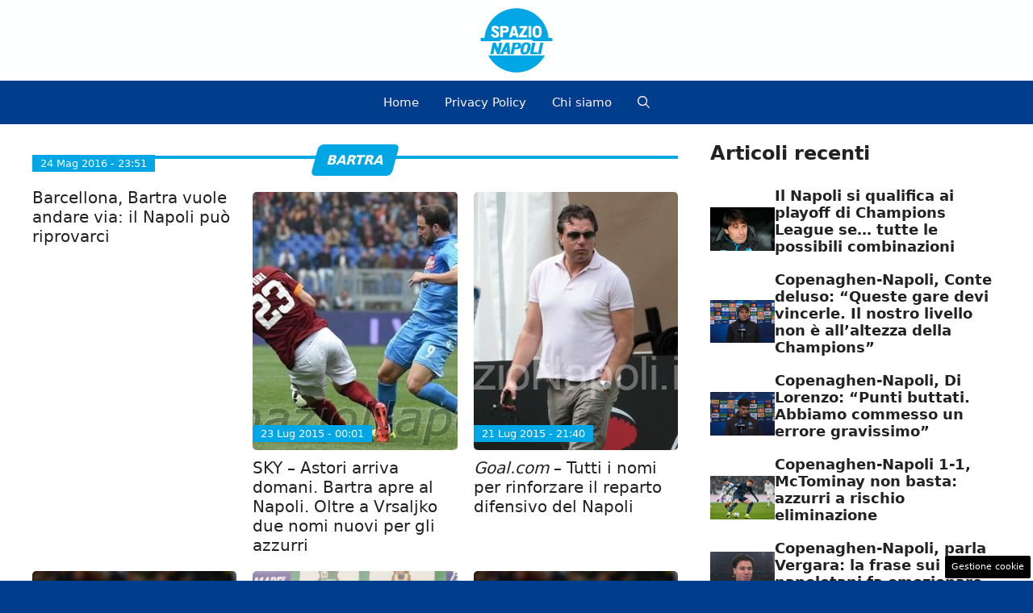

--- FILE ---
content_type: text/html; charset=UTF-8
request_url: https://www.spazionapoli.it/tag/bartra/
body_size: 17791
content:
<!DOCTYPE html> 
<html lang="it-IT"> 
<head>
<meta charset="UTF-8">
<link rel="preload" href="https://www.spazionapoli.it/wp-content/cache/fvm/min/1768048499-css2869659c4da930d13ed5dc26543c29217d9ad8bf24267ca5bd2b8d1b0499c.css" as="style" media="all" /> 
<link rel="preload" href="https://www.spazionapoli.it/wp-content/cache/fvm/min/1768048499-cssadb412e1375cbc2bd943cc75ec18022ef669e352e733605a3c483ea7ff450.css" as="style" media="all" /> 
<link rel="preload" href="https://www.spazionapoli.it/wp-content/cache/fvm/min/1768048499-css866bfd86edb7313a74afe2901d4925a9f138900a5afdf7e6fb6d1d8995fca.css" as="style" media="all" /> 
<link rel="preload" href="https://www.spazionapoli.it/wp-content/cache/fvm/min/1768048499-cssb4a11c343c15ff9155d2f0b8d0c1cfacdb0e73eba5a93e963701dabe5b6e7.css" as="style" media="all" /> 
<link rel="preload" href="https://www.spazionapoli.it/wp-content/cache/fvm/min/1768048499-css8cbff23a3c91865320b63119e3079d0871d1c4f555016fe80fe5a061bc5f9.css" as="style" media="all" />
<script data-cfasync="false">if(navigator.userAgent.match(/MSIE|Internet Explorer/i)||navigator.userAgent.match(/Trident\/7\..*?rv:11/i)){var href=document.location.href;if(!href.match(/[?&]iebrowser/)){if(href.indexOf("?")==-1){if(href.indexOf("#")==-1){document.location.href=href+"?iebrowser=1"}else{document.location.href=href.replace("#","?iebrowser=1#")}}else{if(href.indexOf("#")==-1){document.location.href=href+"&iebrowser=1"}else{document.location.href=href.replace("#","&iebrowser=1#")}}}}</script>
<script data-cfasync="false">class FVMLoader{constructor(e){this.triggerEvents=e,this.eventOptions={passive:!0},this.userEventListener=this.triggerListener.bind(this),this.delayedScripts={normal:[],async:[],defer:[]},this.allJQueries=[]}_addUserInteractionListener(e){this.triggerEvents.forEach(t=>window.addEventListener(t,e.userEventListener,e.eventOptions))}_removeUserInteractionListener(e){this.triggerEvents.forEach(t=>window.removeEventListener(t,e.userEventListener,e.eventOptions))}triggerListener(){this._removeUserInteractionListener(this),"loading"===document.readyState?document.addEventListener("DOMContentLoaded",this._loadEverythingNow.bind(this)):this._loadEverythingNow()}async _loadEverythingNow(){this._runAllDelayedCSS(),this._delayEventListeners(),this._delayJQueryReady(this),this._handleDocumentWrite(),this._registerAllDelayedScripts(),await this._loadScriptsFromList(this.delayedScripts.normal),await this._loadScriptsFromList(this.delayedScripts.defer),await this._loadScriptsFromList(this.delayedScripts.async),await this._triggerDOMContentLoaded(),await this._triggerWindowLoad(),window.dispatchEvent(new Event("wpr-allScriptsLoaded"))}_registerAllDelayedScripts(){document.querySelectorAll("script[type=fvmdelay]").forEach(e=>{e.hasAttribute("src")?e.hasAttribute("async")&&!1!==e.async?this.delayedScripts.async.push(e):e.hasAttribute("defer")&&!1!==e.defer||"module"===e.getAttribute("data-type")?this.delayedScripts.defer.push(e):this.delayedScripts.normal.push(e):this.delayedScripts.normal.push(e)})}_runAllDelayedCSS(){document.querySelectorAll("link[rel=fvmdelay]").forEach(e=>{e.setAttribute("rel","stylesheet")})}async _transformScript(e){return await this._requestAnimFrame(),new Promise(t=>{const n=document.createElement("script");let r;[...e.attributes].forEach(e=>{let t=e.nodeName;"type"!==t&&("data-type"===t&&(t="type",r=e.nodeValue),n.setAttribute(t,e.nodeValue))}),e.hasAttribute("src")?(n.addEventListener("load",t),n.addEventListener("error",t)):(n.text=e.text,t()),e.parentNode.replaceChild(n,e)})}async _loadScriptsFromList(e){const t=e.shift();return t?(await this._transformScript(t),this._loadScriptsFromList(e)):Promise.resolve()}_delayEventListeners(){let e={};function t(t,n){!function(t){function n(n){return e[t].eventsToRewrite.indexOf(n)>=0?"wpr-"+n:n}e[t]||(e[t]={originalFunctions:{add:t.addEventListener,remove:t.removeEventListener},eventsToRewrite:[]},t.addEventListener=function(){arguments[0]=n(arguments[0]),e[t].originalFunctions.add.apply(t,arguments)},t.removeEventListener=function(){arguments[0]=n(arguments[0]),e[t].originalFunctions.remove.apply(t,arguments)})}(t),e[t].eventsToRewrite.push(n)}function n(e,t){let n=e[t];Object.defineProperty(e,t,{get:()=>n||function(){},set(r){e["wpr"+t]=n=r}})}t(document,"DOMContentLoaded"),t(window,"DOMContentLoaded"),t(window,"load"),t(window,"pageshow"),t(document,"readystatechange"),n(document,"onreadystatechange"),n(window,"onload"),n(window,"onpageshow")}_delayJQueryReady(e){let t=window.jQuery;Object.defineProperty(window,"jQuery",{get:()=>t,set(n){if(n&&n.fn&&!e.allJQueries.includes(n)){n.fn.ready=n.fn.init.prototype.ready=function(t){e.domReadyFired?t.bind(document)(n):document.addEventListener("DOMContentLoaded2",()=>t.bind(document)(n))};const t=n.fn.on;n.fn.on=n.fn.init.prototype.on=function(){if(this[0]===window){function e(e){return e.split(" ").map(e=>"load"===e||0===e.indexOf("load.")?"wpr-jquery-load":e).join(" ")}"string"==typeof arguments[0]||arguments[0]instanceof String?arguments[0]=e(arguments[0]):"object"==typeof arguments[0]&&Object.keys(arguments[0]).forEach(t=>{delete Object.assign(arguments[0],{[e(t)]:arguments[0][t]})[t]})}return t.apply(this,arguments),this},e.allJQueries.push(n)}t=n}})}async _triggerDOMContentLoaded(){this.domReadyFired=!0,await this._requestAnimFrame(),document.dispatchEvent(new Event("DOMContentLoaded2")),await this._requestAnimFrame(),window.dispatchEvent(new Event("DOMContentLoaded2")),await this._requestAnimFrame(),document.dispatchEvent(new Event("wpr-readystatechange")),await this._requestAnimFrame(),document.wpronreadystatechange&&document.wpronreadystatechange()}async _triggerWindowLoad(){await this._requestAnimFrame(),window.dispatchEvent(new Event("wpr-load")),await this._requestAnimFrame(),window.wpronload&&window.wpronload(),await this._requestAnimFrame(),this.allJQueries.forEach(e=>e(window).trigger("wpr-jquery-load")),window.dispatchEvent(new Event("wpr-pageshow")),await this._requestAnimFrame(),window.wpronpageshow&&window.wpronpageshow()}_handleDocumentWrite(){const e=new Map;document.write=document.writeln=function(t){const n=document.currentScript,r=document.createRange(),i=n.parentElement;let a=e.get(n);void 0===a&&(a=n.nextSibling,e.set(n,a));const s=document.createDocumentFragment();r.setStart(s,0),s.appendChild(r.createContextualFragment(t)),i.insertBefore(s,a)}}async _requestAnimFrame(){return new Promise(e=>requestAnimationFrame(e))}static run(){const e=new FVMLoader(["keydown","mousemove","touchmove","touchstart","touchend","wheel"]);e._addUserInteractionListener(e)}}FVMLoader.run();</script>
<meta name='robots' content='index, follow, max-image-preview:large, max-snippet:-1, max-video-preview:-1' />
<meta name="viewport" content="width=device-width, initial-scale=1"><title>Ultime notizie e aggiornamenti Napoli Calcio su bartra -</title>
<meta name="description" content="Scopri le ultime novità dal Calcio Napoli su bartra, con aggiornamenti e le ultimissime da non perdere." />
<link rel="canonical" href="https://www.spazionapoli.it/tag/bartra/" />
<meta property="og:locale" content="it_IT" />
<meta property="og:type" content="article" />
<meta property="og:title" content="Ultime notizie e aggiornamenti Napoli Calcio su bartra -" />
<meta property="og:description" content="Scopri le ultime novità dal Calcio Napoli su bartra, con aggiornamenti e le ultimissime da non perdere." />
<meta property="og:url" content="https://www.spazionapoli.it/tag/bartra/" />
<meta property="og:site_name" content="Spazio Napoli" />
<meta name="twitter:card" content="summary_large_image" />
<script type="application/ld+json" class="yoast-schema-graph">{"@context":"https://schema.org","@graph":[{"@type":"CollectionPage","@id":"https://www.spazionapoli.it/tag/bartra/","url":"https://www.spazionapoli.it/tag/bartra/","name":"Ultime notizie e aggiornamenti Napoli Calcio su bartra -","isPartOf":{"@id":"https://www.spazionapoli.it/#website"},"description":"Scopri le ultime novità dal Calcio Napoli su bartra, con aggiornamenti e le ultimissime da non perdere.","breadcrumb":{"@id":"https://www.spazionapoli.it/tag/bartra/#breadcrumb"},"inLanguage":"it-IT"},{"@type":"BreadcrumbList","@id":"https://www.spazionapoli.it/tag/bartra/#breadcrumb","itemListElement":[{"@type":"ListItem","position":1,"name":"Home","item":"https://www.spazionapoli.it/"},{"@type":"ListItem","position":2,"name":"bartra"}]},{"@type":"WebSite","@id":"https://www.spazionapoli.it/#website","url":"https://www.spazionapoli.it/","name":"Spazio Napoli","description":"Calcio Napoli - News Napoli e Calciomercato","publisher":{"@id":"https://www.spazionapoli.it/#organization"},"potentialAction":[{"@type":"SearchAction","target":{"@type":"EntryPoint","urlTemplate":"https://www.spazionapoli.it/?s={search_term_string}"},"query-input":{"@type":"PropertyValueSpecification","valueRequired":true,"valueName":"search_term_string"}}],"inLanguage":"it-IT"},{"@type":"Organization","@id":"https://www.spazionapoli.it/#organization","name":"Spazio Napoli","url":"https://www.spazionapoli.it/","logo":{"@type":"ImageObject","inLanguage":"it-IT","@id":"https://www.spazionapoli.it/#/schema/logo/image/","url":"https://www.spazionapoli.it/wp-content/uploads/2025/07/logo_spazionapoli_2025.png","contentUrl":"https://www.spazionapoli.it/wp-content/uploads/2025/07/logo_spazionapoli_2025.png","width":1080,"height":1080,"caption":"Spazio Napoli"},"image":{"@id":"https://www.spazionapoli.it/#/schema/logo/image/"}}]}</script>
<link rel="alternate" type="application/rss+xml" title="Spazio Napoli &raquo; Feed" href="https://www.spazionapoli.it/feed/" />
<link rel="alternate" type="application/rss+xml" title="Spazio Napoli &raquo; Feed dei commenti" href="https://www.spazionapoli.it/comments/feed/" />
<link rel="alternate" type="application/rss+xml" title="Spazio Napoli &raquo; bartra Feed del tag" href="https://www.spazionapoli.it/tag/bartra/feed/" /> 
<style id='wp-img-auto-sizes-contain-inline-css' media="all">img:is([sizes=auto i],[sizes^="auto," i]){contain-intrinsic-size:3000px 1500px}</style> 
<style id='wp-block-library-inline-css' media="all">:root{--wp-block-synced-color:#7a00df;--wp-block-synced-color--rgb:122,0,223;--wp-bound-block-color:var(--wp-block-synced-color);--wp-editor-canvas-background:#ddd;--wp-admin-theme-color:#007cba;--wp-admin-theme-color--rgb:0,124,186;--wp-admin-theme-color-darker-10:#006ba1;--wp-admin-theme-color-darker-10--rgb:0,107,160.5;--wp-admin-theme-color-darker-20:#005a87;--wp-admin-theme-color-darker-20--rgb:0,90,135;--wp-admin-border-width-focus:2px}@media (min-resolution:192dpi){:root{--wp-admin-border-width-focus:1.5px}}.wp-element-button{cursor:pointer}:root .has-very-light-gray-background-color{background-color:#eee}:root .has-very-dark-gray-background-color{background-color:#313131}:root .has-very-light-gray-color{color:#eee}:root .has-very-dark-gray-color{color:#313131}:root .has-vivid-green-cyan-to-vivid-cyan-blue-gradient-background{background:linear-gradient(135deg,#00d084,#0693e3)}:root .has-purple-crush-gradient-background{background:linear-gradient(135deg,#34e2e4,#4721fb 50%,#ab1dfe)}:root .has-hazy-dawn-gradient-background{background:linear-gradient(135deg,#faaca8,#dad0ec)}:root .has-subdued-olive-gradient-background{background:linear-gradient(135deg,#fafae1,#67a671)}:root .has-atomic-cream-gradient-background{background:linear-gradient(135deg,#fdd79a,#004a59)}:root .has-nightshade-gradient-background{background:linear-gradient(135deg,#330968,#31cdcf)}:root .has-midnight-gradient-background{background:linear-gradient(135deg,#020381,#2874fc)}:root{--wp--preset--font-size--normal:16px;--wp--preset--font-size--huge:42px}.has-regular-font-size{font-size:1em}.has-larger-font-size{font-size:2.625em}.has-normal-font-size{font-size:var(--wp--preset--font-size--normal)}.has-huge-font-size{font-size:var(--wp--preset--font-size--huge)}.has-text-align-center{text-align:center}.has-text-align-left{text-align:left}.has-text-align-right{text-align:right}.has-fit-text{white-space:nowrap!important}#end-resizable-editor-section{display:none}.aligncenter{clear:both}.items-justified-left{justify-content:flex-start}.items-justified-center{justify-content:center}.items-justified-right{justify-content:flex-end}.items-justified-space-between{justify-content:space-between}.screen-reader-text{border:0;clip-path:inset(50%);height:1px;margin:-1px;overflow:hidden;padding:0;position:absolute;width:1px;word-wrap:normal!important}.screen-reader-text:focus{background-color:#ddd;clip-path:none;color:#444;display:block;font-size:1em;height:auto;left:5px;line-height:normal;padding:15px 23px 14px;text-decoration:none;top:5px;width:auto;z-index:100000}html :where(.has-border-color){border-style:solid}html :where([style*=border-top-color]){border-top-style:solid}html :where([style*=border-right-color]){border-right-style:solid}html :where([style*=border-bottom-color]){border-bottom-style:solid}html :where([style*=border-left-color]){border-left-style:solid}html :where([style*=border-width]){border-style:solid}html :where([style*=border-top-width]){border-top-style:solid}html :where([style*=border-right-width]){border-right-style:solid}html :where([style*=border-bottom-width]){border-bottom-style:solid}html :where([style*=border-left-width]){border-left-style:solid}html :where(img[class*=wp-image-]){height:auto;max-width:100%}:where(figure){margin:0 0 1em}html :where(.is-position-sticky){--wp-admin--admin-bar--position-offset:var(--wp-admin--admin-bar--height,0px)}@media screen and (max-width:600px){html :where(.is-position-sticky){--wp-admin--admin-bar--position-offset:0px}}</style>
<style id='global-styles-inline-css' media="all">:root{--wp--preset--aspect-ratio--square:1;--wp--preset--aspect-ratio--4-3:4/3;--wp--preset--aspect-ratio--3-4:3/4;--wp--preset--aspect-ratio--3-2:3/2;--wp--preset--aspect-ratio--2-3:2/3;--wp--preset--aspect-ratio--16-9:16/9;--wp--preset--aspect-ratio--9-16:9/16;--wp--preset--color--black:#000000;--wp--preset--color--cyan-bluish-gray:#abb8c3;--wp--preset--color--white:#ffffff;--wp--preset--color--pale-pink:#f78da7;--wp--preset--color--vivid-red:#cf2e2e;--wp--preset--color--luminous-vivid-orange:#ff6900;--wp--preset--color--luminous-vivid-amber:#fcb900;--wp--preset--color--light-green-cyan:#7bdcb5;--wp--preset--color--vivid-green-cyan:#00d084;--wp--preset--color--pale-cyan-blue:#8ed1fc;--wp--preset--color--vivid-cyan-blue:#0693e3;--wp--preset--color--vivid-purple:#9b51e0;--wp--preset--color--contrast:var(--contrast);--wp--preset--color--contrast-2:var(--contrast-2);--wp--preset--color--contrast-3:var(--contrast-3);--wp--preset--color--base:var(--base);--wp--preset--color--base-2:var(--base-2);--wp--preset--color--base-3:var(--base-3);--wp--preset--color--accent:var(--accent);--wp--preset--color--global-color-8:var(--global-color-8);--wp--preset--color--global-color-9:var(--global-color-9);--wp--preset--color--global-color-10:var(--global-color-10);--wp--preset--color--global-color-11:var(--global-color-11);--wp--preset--gradient--vivid-cyan-blue-to-vivid-purple:linear-gradient(135deg,rgb(6,147,227) 0%,rgb(155,81,224) 100%);--wp--preset--gradient--light-green-cyan-to-vivid-green-cyan:linear-gradient(135deg,rgb(122,220,180) 0%,rgb(0,208,130) 100%);--wp--preset--gradient--luminous-vivid-amber-to-luminous-vivid-orange:linear-gradient(135deg,rgb(252,185,0) 0%,rgb(255,105,0) 100%);--wp--preset--gradient--luminous-vivid-orange-to-vivid-red:linear-gradient(135deg,rgb(255,105,0) 0%,rgb(207,46,46) 100%);--wp--preset--gradient--very-light-gray-to-cyan-bluish-gray:linear-gradient(135deg,rgb(238,238,238) 0%,rgb(169,184,195) 100%);--wp--preset--gradient--cool-to-warm-spectrum:linear-gradient(135deg,rgb(74,234,220) 0%,rgb(151,120,209) 20%,rgb(207,42,186) 40%,rgb(238,44,130) 60%,rgb(251,105,98) 80%,rgb(254,248,76) 100%);--wp--preset--gradient--blush-light-purple:linear-gradient(135deg,rgb(255,206,236) 0%,rgb(152,150,240) 100%);--wp--preset--gradient--blush-bordeaux:linear-gradient(135deg,rgb(254,205,165) 0%,rgb(254,45,45) 50%,rgb(107,0,62) 100%);--wp--preset--gradient--luminous-dusk:linear-gradient(135deg,rgb(255,203,112) 0%,rgb(199,81,192) 50%,rgb(65,88,208) 100%);--wp--preset--gradient--pale-ocean:linear-gradient(135deg,rgb(255,245,203) 0%,rgb(182,227,212) 50%,rgb(51,167,181) 100%);--wp--preset--gradient--electric-grass:linear-gradient(135deg,rgb(202,248,128) 0%,rgb(113,206,126) 100%);--wp--preset--gradient--midnight:linear-gradient(135deg,rgb(2,3,129) 0%,rgb(40,116,252) 100%);--wp--preset--font-size--small:13px;--wp--preset--font-size--medium:20px;--wp--preset--font-size--large:36px;--wp--preset--font-size--x-large:42px;--wp--preset--spacing--20:0.44rem;--wp--preset--spacing--30:0.67rem;--wp--preset--spacing--40:1rem;--wp--preset--spacing--50:1.5rem;--wp--preset--spacing--60:2.25rem;--wp--preset--spacing--70:3.38rem;--wp--preset--spacing--80:5.06rem;--wp--preset--shadow--natural:6px 6px 9px rgba(0, 0, 0, 0.2);--wp--preset--shadow--deep:12px 12px 50px rgba(0, 0, 0, 0.4);--wp--preset--shadow--sharp:6px 6px 0px rgba(0, 0, 0, 0.2);--wp--preset--shadow--outlined:6px 6px 0px -3px rgb(255, 255, 255), 6px 6px rgb(0, 0, 0);--wp--preset--shadow--crisp:6px 6px 0px rgb(0, 0, 0)}:where(.is-layout-flex){gap:.5em}:where(.is-layout-grid){gap:.5em}body .is-layout-flex{display:flex}.is-layout-flex{flex-wrap:wrap;align-items:center}.is-layout-flex>:is(*,div){margin:0}body .is-layout-grid{display:grid}.is-layout-grid>:is(*,div){margin:0}:where(.wp-block-columns.is-layout-flex){gap:2em}:where(.wp-block-columns.is-layout-grid){gap:2em}:where(.wp-block-post-template.is-layout-flex){gap:1.25em}:where(.wp-block-post-template.is-layout-grid){gap:1.25em}.has-black-color{color:var(--wp--preset--color--black)!important}.has-cyan-bluish-gray-color{color:var(--wp--preset--color--cyan-bluish-gray)!important}.has-white-color{color:var(--wp--preset--color--white)!important}.has-pale-pink-color{color:var(--wp--preset--color--pale-pink)!important}.has-vivid-red-color{color:var(--wp--preset--color--vivid-red)!important}.has-luminous-vivid-orange-color{color:var(--wp--preset--color--luminous-vivid-orange)!important}.has-luminous-vivid-amber-color{color:var(--wp--preset--color--luminous-vivid-amber)!important}.has-light-green-cyan-color{color:var(--wp--preset--color--light-green-cyan)!important}.has-vivid-green-cyan-color{color:var(--wp--preset--color--vivid-green-cyan)!important}.has-pale-cyan-blue-color{color:var(--wp--preset--color--pale-cyan-blue)!important}.has-vivid-cyan-blue-color{color:var(--wp--preset--color--vivid-cyan-blue)!important}.has-vivid-purple-color{color:var(--wp--preset--color--vivid-purple)!important}.has-black-background-color{background-color:var(--wp--preset--color--black)!important}.has-cyan-bluish-gray-background-color{background-color:var(--wp--preset--color--cyan-bluish-gray)!important}.has-white-background-color{background-color:var(--wp--preset--color--white)!important}.has-pale-pink-background-color{background-color:var(--wp--preset--color--pale-pink)!important}.has-vivid-red-background-color{background-color:var(--wp--preset--color--vivid-red)!important}.has-luminous-vivid-orange-background-color{background-color:var(--wp--preset--color--luminous-vivid-orange)!important}.has-luminous-vivid-amber-background-color{background-color:var(--wp--preset--color--luminous-vivid-amber)!important}.has-light-green-cyan-background-color{background-color:var(--wp--preset--color--light-green-cyan)!important}.has-vivid-green-cyan-background-color{background-color:var(--wp--preset--color--vivid-green-cyan)!important}.has-pale-cyan-blue-background-color{background-color:var(--wp--preset--color--pale-cyan-blue)!important}.has-vivid-cyan-blue-background-color{background-color:var(--wp--preset--color--vivid-cyan-blue)!important}.has-vivid-purple-background-color{background-color:var(--wp--preset--color--vivid-purple)!important}.has-black-border-color{border-color:var(--wp--preset--color--black)!important}.has-cyan-bluish-gray-border-color{border-color:var(--wp--preset--color--cyan-bluish-gray)!important}.has-white-border-color{border-color:var(--wp--preset--color--white)!important}.has-pale-pink-border-color{border-color:var(--wp--preset--color--pale-pink)!important}.has-vivid-red-border-color{border-color:var(--wp--preset--color--vivid-red)!important}.has-luminous-vivid-orange-border-color{border-color:var(--wp--preset--color--luminous-vivid-orange)!important}.has-luminous-vivid-amber-border-color{border-color:var(--wp--preset--color--luminous-vivid-amber)!important}.has-light-green-cyan-border-color{border-color:var(--wp--preset--color--light-green-cyan)!important}.has-vivid-green-cyan-border-color{border-color:var(--wp--preset--color--vivid-green-cyan)!important}.has-pale-cyan-blue-border-color{border-color:var(--wp--preset--color--pale-cyan-blue)!important}.has-vivid-cyan-blue-border-color{border-color:var(--wp--preset--color--vivid-cyan-blue)!important}.has-vivid-purple-border-color{border-color:var(--wp--preset--color--vivid-purple)!important}.has-vivid-cyan-blue-to-vivid-purple-gradient-background{background:var(--wp--preset--gradient--vivid-cyan-blue-to-vivid-purple)!important}.has-light-green-cyan-to-vivid-green-cyan-gradient-background{background:var(--wp--preset--gradient--light-green-cyan-to-vivid-green-cyan)!important}.has-luminous-vivid-amber-to-luminous-vivid-orange-gradient-background{background:var(--wp--preset--gradient--luminous-vivid-amber-to-luminous-vivid-orange)!important}.has-luminous-vivid-orange-to-vivid-red-gradient-background{background:var(--wp--preset--gradient--luminous-vivid-orange-to-vivid-red)!important}.has-very-light-gray-to-cyan-bluish-gray-gradient-background{background:var(--wp--preset--gradient--very-light-gray-to-cyan-bluish-gray)!important}.has-cool-to-warm-spectrum-gradient-background{background:var(--wp--preset--gradient--cool-to-warm-spectrum)!important}.has-blush-light-purple-gradient-background{background:var(--wp--preset--gradient--blush-light-purple)!important}.has-blush-bordeaux-gradient-background{background:var(--wp--preset--gradient--blush-bordeaux)!important}.has-luminous-dusk-gradient-background{background:var(--wp--preset--gradient--luminous-dusk)!important}.has-pale-ocean-gradient-background{background:var(--wp--preset--gradient--pale-ocean)!important}.has-electric-grass-gradient-background{background:var(--wp--preset--gradient--electric-grass)!important}.has-midnight-gradient-background{background:var(--wp--preset--gradient--midnight)!important}.has-small-font-size{font-size:var(--wp--preset--font-size--small)!important}.has-medium-font-size{font-size:var(--wp--preset--font-size--medium)!important}.has-large-font-size{font-size:var(--wp--preset--font-size--large)!important}.has-x-large-font-size{font-size:var(--wp--preset--font-size--x-large)!important}</style> 
<style id='classic-theme-styles-inline-css' media="all">/*! This file is auto-generated */ .wp-block-button__link{color:#fff;background-color:#32373c;border-radius:9999px;box-shadow:none;text-decoration:none;padding:calc(.667em + 2px) calc(1.333em + 2px);font-size:1.125em}.wp-block-file__button{background:#32373c;color:#fff;text-decoration:none}</style> 
<link rel='stylesheet' id='adser-css' href='https://www.spazionapoli.it/wp-content/cache/fvm/min/1768048499-css2869659c4da930d13ed5dc26543c29217d9ad8bf24267ca5bd2b8d1b0499c.css' media='all' /> 
<link rel='stylesheet' id='dadaPushly-css' href='https://www.spazionapoli.it/wp-content/cache/fvm/min/1768048499-cssadb412e1375cbc2bd943cc75ec18022ef669e352e733605a3c483ea7ff450.css' media='all' /> 
<link rel='stylesheet' id='generate-style-css' href='https://www.spazionapoli.it/wp-content/cache/fvm/min/1768048499-css866bfd86edb7313a74afe2901d4925a9f138900a5afdf7e6fb6d1d8995fca.css' media='all' /> 
<style id='generate-style-inline-css' media="all">body{background-color:#003d8d;color:#003d8d}a{color:var(--accent)}a:hover,a:focus{text-decoration:underline}.entry-title a,.site-branding a,a.button,.wp-block-button__link,.main-navigation a{text-decoration:none}a:hover,a:focus,a:active{color:var(--global-color-11)}.grid-container{max-width:1360px}.wp-block-group__inner-container{max-width:1360px;margin-left:auto;margin-right:auto}.site-header .header-image{width:90px}:root{--contrast:#222222;--contrast-2:#575760;--contrast-3:#b2b2be;--base:#f0f0f0;--base-2:#f7f8f9;--base-3:#ffffff;--accent:#01a6e4;--global-color-8:#000946;--global-color-9:#01a6e4;--global-color-10:#01a6e4;--global-color-11:#0088FF}:root .has-contrast-color{color:var(--contrast)}:root .has-contrast-background-color{background-color:var(--contrast)}:root .has-contrast-2-color{color:var(--contrast-2)}:root .has-contrast-2-background-color{background-color:var(--contrast-2)}:root .has-contrast-3-color{color:var(--contrast-3)}:root .has-contrast-3-background-color{background-color:var(--contrast-3)}:root .has-base-color{color:var(--base)}:root .has-base-background-color{background-color:var(--base)}:root .has-base-2-color{color:var(--base-2)}:root .has-base-2-background-color{background-color:var(--base-2)}:root .has-base-3-color{color:var(--base-3)}:root .has-base-3-background-color{background-color:var(--base-3)}:root .has-accent-color{color:var(--accent)}:root .has-accent-background-color{background-color:var(--accent)}:root .has-global-color-8-color{color:var(--global-color-8)}:root .has-global-color-8-background-color{background-color:var(--global-color-8)}:root .has-global-color-9-color{color:var(--global-color-9)}:root .has-global-color-9-background-color{background-color:var(--global-color-9)}:root .has-global-color-10-color{color:var(--global-color-10)}:root .has-global-color-10-background-color{background-color:var(--global-color-10)}:root .has-global-color-11-color{color:var(--global-color-11)}:root .has-global-color-11-background-color{background-color:var(--global-color-11)}.gp-modal:not(.gp-modal--open):not(.gp-modal--transition){display:none}.gp-modal--transition:not(.gp-modal--open){pointer-events:none}.gp-modal-overlay:not(.gp-modal-overlay--open):not(.gp-modal--transition){display:none}.gp-modal__overlay{display:none;position:fixed;top:0;left:0;right:0;bottom:0;background:rgba(0,0,0,.2);display:flex;justify-content:center;align-items:center;z-index:10000;backdrop-filter:blur(3px);transition:opacity 500ms ease;opacity:0}.gp-modal--open:not(.gp-modal--transition) .gp-modal__overlay{opacity:1}.gp-modal__container{max-width:100%;max-height:100vh;transform:scale(.9);transition:transform 500ms ease;padding:0 10px}.gp-modal--open:not(.gp-modal--transition) .gp-modal__container{transform:scale(1)}.search-modal-fields{display:flex}.gp-search-modal .gp-modal__overlay{align-items:flex-start;padding-top:25vh;background:var(--gp-search-modal-overlay-bg-color)}.search-modal-form{width:500px;max-width:100%;background-color:var(--gp-search-modal-bg-color);color:var(--gp-search-modal-text-color)}.search-modal-form .search-field,.search-modal-form .search-field:focus{width:100%;height:60px;background-color:transparent;border:0;appearance:none;color:currentColor}.search-modal-fields button,.search-modal-fields button:active,.search-modal-fields button:focus,.search-modal-fields button:hover{background-color:transparent;border:0;color:currentColor;width:60px}body,button,input,select,textarea{font-family:-apple-system,system-ui,BlinkMacSystemFont,"Segoe UI",Helvetica,Arial,sans-serif,"Apple Color Emoji","Segoe UI Emoji","Segoe UI Symbol";font-size:18px}body{line-height:1.8}p{margin-bottom:1em}.entry-content>[class*="wp-block-"]:not(:last-child):not(.wp-block-heading){margin-bottom:1em}.main-navigation .main-nav ul ul li a{font-size:14px}.sidebar .widget,.footer-widgets .widget{font-size:17px}h1{font-weight:700;font-size:35px;line-height:1.3em}h2{font-weight:600;font-size:28px}h3{font-weight:600}@media (max-width:768px){h1{font-size:22px}h2{font-size:20px}h3{font-size:24px}h4{font-size:22px}h5{font-size:19px}}.top-bar{background-color:#636363;color:#fff}.top-bar a{color:#fff}.top-bar a:hover{color:#303030}.site-header{background-color:#feffff}.main-title a,.main-title a:hover{color:#222}.site-description{color:#757575}.main-navigation,.main-navigation ul ul{background-color:#003d8d}.main-navigation .main-nav ul li a,.main-navigation .menu-toggle,.main-navigation .menu-bar-items{color:#fff2f2}.main-navigation .main-nav ul li:not([class*="current-menu-"]):hover>a,.main-navigation .main-nav ul li:not([class*="current-menu-"]):focus>a,.main-navigation .main-nav ul li.sfHover:not([class*="current-menu-"])>a,.main-navigation .menu-bar-item:hover>a,.main-navigation .menu-bar-item.sfHover>a{color:#fff;background-color:#012854}button.menu-toggle:hover,button.menu-toggle:focus{color:#fff2f2}.main-navigation .main-nav ul li[class*="current-menu-"]>a{color:#003d8d;background-color:#fff}.navigation-search input[type="search"],.navigation-search input[type="search"]:active,.navigation-search input[type="search"]:focus,.main-navigation .main-nav ul li.search-item.active>a,.main-navigation .menu-bar-items .search-item.active>a{color:#fff;background-color:#012854}.main-navigation ul ul{background-color:var(--base)}.main-navigation .main-nav ul ul li a{color:#515151}.main-navigation .main-nav ul ul li:not([class*="current-menu-"]):hover>a,.main-navigation .main-nav ul ul li:not([class*="current-menu-"]):focus>a,.main-navigation .main-nav ul ul li.sfHover:not([class*="current-menu-"])>a{color:#7a8896;background-color:#eaeaea}.main-navigation .main-nav ul ul li[class*="current-menu-"]>a{color:#7a8896;background-color:#eaeaea}.separate-containers .inside-article,.separate-containers .comments-area,.separate-containers .page-header,.one-container .container,.separate-containers .paging-navigation,.inside-page-header{background-color:var(--base-3)}.entry-title a{color:#222}.entry-title a:hover{color:#55555e}.entry-meta{color:#595959}.sidebar .widget{color:#003d8d;background-color:#f3f3f3}.sidebar .widget a{color:var(--accent)}.sidebar .widget a:hover{color:#fb8e1d}.sidebar .widget .widget-title{color:var(--base-3)}.footer-widgets{background-color:#fff}.footer-widgets .widget-title{color:#003d8d}.site-info{color:#fff;background-color:#141313}.site-info a{color:#fff}.site-info a:hover{color:#d3d3d3}.footer-bar .widget_nav_menu .current-menu-item a{color:#d3d3d3}input[type="text"],input[type="email"],input[type="url"],input[type="password"],input[type="search"],input[type="tel"],input[type="number"],textarea,select{color:#666;background-color:#fafafa;border-color:#ccc}input[type="text"]:focus,input[type="email"]:focus,input[type="url"]:focus,input[type="password"]:focus,input[type="search"]:focus,input[type="tel"]:focus,input[type="number"]:focus,textarea:focus,select:focus{color:#666;background-color:#fff;border-color:#bfbfbf}button,html input[type="button"],input[type="reset"],input[type="submit"],a.button,a.wp-block-button__link:not(.has-background){color:#fff;background-color:#55555e}button:hover,html input[type="button"]:hover,input[type="reset"]:hover,input[type="submit"]:hover,a.button:hover,button:focus,html input[type="button"]:focus,input[type="reset"]:focus,input[type="submit"]:focus,a.button:focus,a.wp-block-button__link:not(.has-background):active,a.wp-block-button__link:not(.has-background):focus,a.wp-block-button__link:not(.has-background):hover{color:#fff;background-color:#3f4047}a.generate-back-to-top{background-color:rgba(0,0,0,.4);color:#fff}a.generate-back-to-top:hover,a.generate-back-to-top:focus{background-color:rgba(0,0,0,.6);color:#fff}:root{--gp-search-modal-bg-color:var(--base-3);--gp-search-modal-text-color:var(--contrast);--gp-search-modal-overlay-bg-color:rgba(0,0,0,0.2)}@media (max-width:768px){.main-navigation .menu-bar-item:hover>a,.main-navigation .menu-bar-item.sfHover>a{background:none;color:#fff2f2}}.inside-header{padding:5px 40px 5px 40px}.nav-below-header .main-navigation .inside-navigation.grid-container,.nav-above-header .main-navigation .inside-navigation.grid-container{padding:0 24px 0 24px}.separate-containers .inside-article,.separate-containers .comments-area,.separate-containers .page-header,.separate-containers .paging-navigation,.one-container .site-content,.inside-page-header{padding:15px 40px 40px 40px}.site-main .wp-block-group__inner-container{padding:15px 40px 40px 40px}.separate-containers .paging-navigation{padding-top:20px;padding-bottom:20px}.entry-content .alignwide,body:not(.no-sidebar) .entry-content .alignfull{margin-left:-40px;width:calc(100% + 80px);max-width:calc(100% + 80px)}.sidebar .widget,.page-header,.widget-area .main-navigation,.site-main>*{margin-bottom:0}.separate-containers .site-main{margin:0}.both-right .inside-left-sidebar,.both-left .inside-left-sidebar{margin-right:0}.both-right .inside-right-sidebar,.both-left .inside-right-sidebar{margin-left:0}.separate-containers .featured-image{margin-top:0}.separate-containers .inside-right-sidebar,.separate-containers .inside-left-sidebar{margin-top:0;margin-bottom:0}.main-navigation .main-nav ul li a,.menu-toggle,.main-navigation .menu-bar-item>a{padding-left:16px;padding-right:16px;line-height:54px}.main-navigation .main-nav ul ul li a{padding:10px 16px 10px 16px}.navigation-search input[type="search"]{height:54px}.rtl .menu-item-has-children .dropdown-menu-toggle{padding-left:16px}.menu-item-has-children .dropdown-menu-toggle{padding-right:16px}.rtl .main-navigation .main-nav ul li.menu-item-has-children>a{padding-right:16px}.widget-area .widget{padding:15px 40px 40px 40px}@media (max-width:768px){.separate-containers .inside-article,.separate-containers .comments-area,.separate-containers .page-header,.separate-containers .paging-navigation,.one-container .site-content,.inside-page-header{padding:15px}.site-main .wp-block-group__inner-container{padding:15px}.inside-top-bar{padding-right:30px;padding-left:30px}.inside-header{padding-right:30px;padding-left:30px}.widget-area .widget{padding-top:30px;padding-right:30px;padding-bottom:30px;padding-left:30px}.footer-widgets-container{padding-top:30px;padding-right:30px;padding-bottom:30px;padding-left:30px}.inside-site-info{padding-right:30px;padding-left:30px}.entry-content .alignwide,body:not(.no-sidebar) .entry-content .alignfull{margin-left:-15px;width:calc(100% + 30px);max-width:calc(100% + 30px)}.one-container .site-main .paging-navigation{margin-bottom:0}}.is-right-sidebar{width:30%}.is-left-sidebar{width:30%}.site-content .content-area{width:70%}@media (max-width:768px){.main-navigation .menu-toggle,.sidebar-nav-mobile:not(#sticky-placeholder){display:block}.main-navigation ul,.gen-sidebar-nav,.main-navigation:not(.slideout-navigation):not(.toggled) .main-nav>ul,.has-inline-mobile-toggle #site-navigation .inside-navigation>*:not(.navigation-search):not(.main-nav){display:none}.nav-align-right .inside-navigation,.nav-align-center .inside-navigation{justify-content:space-between}}.dynamic-author-image-rounded{border-radius:100%}.dynamic-featured-image,.dynamic-author-image{vertical-align:middle}.one-container.blog .dynamic-content-template:not(:last-child),.one-container.archive .dynamic-content-template:not(:last-child){padding-bottom:0}.dynamic-entry-excerpt>p:last-child{margin-bottom:0}@media (max-width:768px){.main-navigation .menu-toggle,.main-navigation .mobile-bar-items a,.main-navigation .menu-bar-item>a{padding-left:0;padding-right:0}.main-navigation .main-nav ul li a,.main-navigation .menu-toggle,.main-navigation .mobile-bar-items a,.main-navigation .menu-bar-item>a{line-height:44px}.main-navigation .site-logo.navigation-logo img,.mobile-header-navigation .site-logo.mobile-header-logo img,.navigation-search input[type="search"]{height:44px}}</style> 
<link rel='stylesheet' id='generateblocks-global-css' href='https://www.spazionapoli.it/wp-content/cache/fvm/min/1768048499-cssb4a11c343c15ff9155d2f0b8d0c1cfacdb0e73eba5a93e963701dabe5b6e7.css' media='all' /> 
<style id='generateblocks-inline-css' media="all">.gb-container.gb-tabs__item:not(.gb-tabs__item-open){display:none}.gb-container-607bbc24{background-color:var(--base-3)}.gb-container-d0a86651{display:flex;flex-wrap:wrap;align-items:center;column-gap:20px;row-gap:20px;color:var(--contrast)}.gb-container-d0a86651 a{color:var(--contrast)}.gb-container-d0a86651 a:hover{color:var(--contrast)}.gb-container-e9bed0be{flex-basis:100%}.gb-container-03919c55{height:100%;display:flex;align-items:center;column-gap:20px}.gb-grid-wrapper>.gb-grid-column-03919c55{width:100%}.gb-container-3ff058ae{flex-shrink:0;flex-basis:80px}.gb-container-c551a107{flex-shrink:1}h2.gb-headline-9a14edda{display:inline-block;font-size:1rem;text-transform:uppercase;padding:10px 15px;color:var(--base-3);background-color:var(--accent)}h4.gb-headline-9e06b5e3{flex-basis:100%}h3.gb-headline-040f2ffe{font-size:18px}.gb-grid-wrapper-b3929361{display:flex;flex-wrap:wrap;row-gap:20px}.gb-grid-wrapper-b3929361>.gb-grid-column{box-sizing:border-box}.gb-image-95849c3e{width:100%;object-fit:cover;vertical-align:middle}@media (max-width:1024px){.gb-grid-wrapper-b3929361{margin-left:-20px}.gb-grid-wrapper-b3929361>.gb-grid-column{padding-left:20px}}@media (max-width:767px){.gb-container-3ff058ae{width:50%}.gb-grid-wrapper>.gb-grid-column-3ff058ae{width:50%}.gb-container-c551a107{width:50%}.gb-grid-wrapper>.gb-grid-column-c551a107{width:50%}}:root{--gb-container-width:1360px}.gb-container .wp-block-image img{vertical-align:middle}.gb-grid-wrapper .wp-block-image{margin-bottom:0}.gb-highlight{background:none}.gb-shape{line-height:0}.gb-container-link{position:absolute;top:0;right:0;bottom:0;left:0;z-index:99}.gb-element-1e9865a8{margin-bottom:55px;margin-left:auto;margin-right:auto;max-width:var(--gb-container-width)}@media (max-width:1024px){.gb-element-1e9865a8{padding-left:20px;padding-right:20px}}@media (max-width:767px){.gb-element-1e9865a8{padding-left:10px;padding-right:10px}}.gb-element-3171be0e{align-items:center;column-gap:3px;display:flex;justify-content:flex-start;margin-bottom:20px;margin-top:-46px;text-align:left}.gb-element-052b9e0f{align-items:center;column-gap:10px;display:flex;justify-content:center;margin-top:20px;row-gap:10px}.gb-looper-becb7529{column-gap:20px;display:grid;grid-template-columns:repeat(3,minmax(0,1fr));row-gap:10px}@media (max-width:1024px){.gb-looper-becb7529{grid-template-columns:repeat(2,minmax(0,1fr));row-gap:35px}}@media (max-width:767px){.gb-looper-becb7529{grid-template-columns:1fr}}.gb-media-45ebf916{display:block;height:320px;margin-bottom:15px;max-width:100%;object-fit:cover;width:100%;border-radius:5px}@media (max-width:767px){.gb-media-45ebf916{height:auto}}.gb-text-205c95f0{align-items:center;background-color:var(--global-color-9);color:var(--base-3);column-gap:0em;display:inline-flex;font-size:13px;line-height:1em;margin-bottom:0;text-align:right;padding:4px 10px}.gb-text-205c95f0 .gb-shape svg{width:1.5em;height:1.5;fill:currentColor}@media (max-width:767px){.gb-text-205c95f0{font-size:12px}}.gb-text-d044c97f{font-size:20px;font-weight:500;line-height:1.2;margin-bottom:10px}.gb-text-d044c97f a{color:var(--contrast)}.gb-text-00b190e5{background-color:var(--accent);color:#000;display:inline-flex;font-size:14px;line-height:1;text-decoration:none;border:1px solid #000;padding:1rem}.gb-text-00b190e5:hover{background-color:var(--global-color-8);color:var(--base-3)}.gb-text-626e6065{background-color:var(--accent);color:#000;display:inline-flex;font-size:14px;line-height:1;text-decoration:none;border:1px solid #000;padding:1rem}.gb-text-626e6065:hover{background-color:var(--global-color-8);color:var(--base-3)}.gb-query-page-numbers-8c6ae6d3{align-items:center;background-color:var(--accent);color:#000;column-gap:5px;display:inline-flex;font-size:14px;justify-content:center;line-height:1;row-gap:5px;text-decoration:none;border:1px solid #000;padding:1rem}.gb-query-page-numbers-8c6ae6d3:hover{background-color:var(--global-color-8);color:var(--base-3)}.gb-query-page-numbers-8c6ae6d3 .page-numbers{background-color:#fff;color:#000;display:inline-flex;text-decoration:none;line-height:1;font-size:14px;border:1px solid #000;padding:1rem}.gb-query-page-numbers-8c6ae6d3 .page-numbers.current{border-top-width:0;border-right-width:0;border-bottom-width:0;border-left-width:0}.gb-query-page-numbers-8c6ae6d3 .page-numbers.dots{border-top-width:0;border-right-width:0;border-bottom-width:0;border-left-width:0}</style> 
<link rel='stylesheet' id='generate-blog-images-css' href='https://www.spazionapoli.it/wp-content/cache/fvm/min/1768048499-css8cbff23a3c91865320b63119e3079d0871d1c4f555016fe80fe5a061bc5f9.css' media='all' /> 
<script src="https://www.spazionapoli.it/wp-includes/js/jquery/jquery.min.js?ver=3.7.1" id="jquery-core-js" type="fvmdelay"></script>
<script src="https://www.spazionapoli.it/wp-includes/js/jquery/jquery-migrate.min.js?ver=3.4.1" id="jquery-migrate-js" type="fvmdelay"></script>
<script async src="//clickiocmp.com/t/consent_236305.js"></script>
<script defer src="https://www.googletagmanager.com/gtag/js?id=G-DWF5PGFXH0"></script>
<script>
window.dataLayer = window.dataLayer || [];
function gtag(){dataLayer.push(arguments);}
gtag('js', new Date());
gtag('config', 'G-DWF5PGFXH0');
</script>
<link rel="icon" href="https://www.spazionapoli.it/wp-content/uploads/2025/04/cropped-logo-spazionapoli-192x192.png" sizes="192x192" /> 
<style id="wp-custom-css" media="all">.home .site-content{background-color:#01a6e4}.wp-block-image figcaption{font-size:13px;background:#d6eaff;border:1px solid #ccdbea}[data-adunitid]:not([id*="video"]),[data-adunitid]:not([id*="video"])>div,[data-adunitid]:not([id*="video"])>div>div{margin:auto!important;display:flex;flex:1;justify-content:center}@media (min-width:1200px){#news{min-width:1140px!important}}@media (min-width:981px){[data-adunitid="0"]{min-height:250px}[data-adunitid="0"],[data-adunitid="0"]>div,[data-adunitid="0"]>div>div{justify-content:space-around!important}[data-adunitid="2"]{min-height:280px}[data-adunitid="3"]{min-height:280px}[data-adunitid="4"]{min-height:480px}[data-admobile="true"],[data-admobile="1"],[data-addesktop="false"],[data-addesktop="0"]{min-height:0!important;max-height:0;display:contents!important}}@media (max-width:980px){[data-adunitid="0"]{min-height:430px}[data-adunitid="2"]{min-height:480px}[data-adunitid="3"]{min-height:430px}[data-adunitid="4"]{min-height:480px}[data-addesktop="true"],[data-addesktop="1"],[data-admobile="false"],[data-admobile="0"]{min-height:0!important;max-height:0;display:contents!important}}blockquote.wp-block-quote{border-left:5px solid #023363;padding:16px;font-size:1em;font-style:inherit;color:#023363;margin:0 0 1.5em;position:relative;background:#f8f8f8}h3{font-size:24px}body:not(.home) article a{text-decoration:underline!important}.label-cm{position:relative;text-align:center;padding-top:10px}.label-cm H1,.label-cm H2,.label-cm H3,.label-cm H4{transform:skewX(-15deg);border-radius:6px}.label-cm::before{content:'';background:#555;display:inline-block;position:absolute;left:0;bottom:60%;width:100%;height:2px;z-index:0;border:2px solid var(--accent)}.site-footer{color:#eee;text-align:center;padding:20px 0;font-size:14px;line-height:1.6}.footer-links{list-style:none;padding:0;margin:0 0 25px 0}.footer-links li{display:inline-block;margin:0 5px}.footer-links li:not(:last-child)::after{content:"-";margin-left:10px;color:#999}.footer-links a{text-decoration:none;color:#fff;font-weight:700;transition:opacity 0.3s ease}.footer-links a:hover{opacity:.8;text-decoration:none}.footer-info p{margin:0 0 15px 0}.footer-info strong{color:#fff}.photo-credits{display:block;font-size:12px;color:#bbb;margin-top:20px;font-style:italic}</style> 
</head>
<body class="archive tag tag-bartra tag-12055 wp-custom-logo wp-embed-responsive wp-theme-generatepress post-image-below-header post-image-aligned-center right-sidebar nav-below-header one-container header-aligned-center dropdown-hover" itemtype="https://schema.org/Blog" itemscope> <a class="screen-reader-text skip-link" href="#content" title="Vai al contenuto">Vai al contenuto</a> <header class="site-header" id="masthead" aria-label="Sito" itemtype="https://schema.org/WPHeader" itemscope> <div class="inside-header grid-container"> <div class="site-logo"> <a href="https://www.spazionapoli.it/" rel="home"> <img class="header-image is-logo-image" alt="Spazio Napoli" src="https://www.spazionapoli.it/wp-content/uploads/2025/07/logo_spazionapoli_2025_300px.png" width="300" height="300" /> </a> </div> </div> </header> <nav class="main-navigation grid-container nav-align-center has-menu-bar-items sub-menu-right" id="site-navigation" aria-label="Principale" itemtype="https://schema.org/SiteNavigationElement" itemscope> <div class="inside-navigation grid-container"> <button class="menu-toggle" aria-controls="primary-menu" aria-expanded="false"> <span class="gp-icon icon-menu-bars"><svg viewBox="0 0 512 512" aria-hidden="true" xmlns="http://www.w3.org/2000/svg" width="1em" height="1em"><path d="M0 96c0-13.255 10.745-24 24-24h464c13.255 0 24 10.745 24 24s-10.745 24-24 24H24c-13.255 0-24-10.745-24-24zm0 160c0-13.255 10.745-24 24-24h464c13.255 0 24 10.745 24 24s-10.745 24-24 24H24c-13.255 0-24-10.745-24-24zm0 160c0-13.255 10.745-24 24-24h464c13.255 0 24 10.745 24 24s-10.745 24-24 24H24c-13.255 0-24-10.745-24-24z" /></svg><svg viewBox="0 0 512 512" aria-hidden="true" xmlns="http://www.w3.org/2000/svg" width="1em" height="1em"><path d="M71.029 71.029c9.373-9.372 24.569-9.372 33.942 0L256 222.059l151.029-151.03c9.373-9.372 24.569-9.372 33.942 0 9.372 9.373 9.372 24.569 0 33.942L289.941 256l151.03 151.029c9.372 9.373 9.372 24.569 0 33.942-9.373 9.372-24.569 9.372-33.942 0L256 289.941l-151.029 151.03c-9.373 9.372-24.569 9.372-33.942 0-9.372-9.373-9.372-24.569 0-33.942L222.059 256 71.029 104.971c-9.372-9.373-9.372-24.569 0-33.942z" /></svg></span><span class="mobile-menu">Menu</span> </button> <div id="primary-menu" class="main-nav"><ul id="menu-menu-2026" class="menu sf-menu"><li id="menu-item-912971" class="menu-item menu-item-type-post_type menu-item-object-page menu-item-home menu-item-912971"><a href="https://www.spazionapoli.it/">Home</a></li> <li id="menu-item-912972" class="menu-item menu-item-type-post_type menu-item-object-page menu-item-privacy-policy menu-item-912972"><a rel="privacy-policy" href="https://www.spazionapoli.it/privacy-policy/">Privacy Policy</a></li> <li id="menu-item-912973" class="menu-item menu-item-type-post_type menu-item-object-page menu-item-912973"><a href="https://www.spazionapoli.it/chi-siamo/">Chi siamo</a></li> </ul></div><div class="menu-bar-items"> <span class="menu-bar-item"> <a href="#" role="button" aria-label="Apri ricerca" aria-haspopup="dialog" aria-controls="gp-search" data-gpmodal-trigger="gp-search"><span class="gp-icon icon-search"><svg viewBox="0 0 512 512" aria-hidden="true" xmlns="http://www.w3.org/2000/svg" width="1em" height="1em"><path fill-rule="evenodd" clip-rule="evenodd" d="M208 48c-88.366 0-160 71.634-160 160s71.634 160 160 160 160-71.634 160-160S296.366 48 208 48zM0 208C0 93.125 93.125 0 208 0s208 93.125 208 208c0 48.741-16.765 93.566-44.843 129.024l133.826 134.018c9.366 9.379 9.355 24.575-.025 33.941-9.379 9.366-24.575 9.355-33.941-.025L337.238 370.987C301.747 399.167 256.839 416 208 416 93.125 416 0 322.875 0 208z" /></svg><svg viewBox="0 0 512 512" aria-hidden="true" xmlns="http://www.w3.org/2000/svg" width="1em" height="1em"><path d="M71.029 71.029c9.373-9.372 24.569-9.372 33.942 0L256 222.059l151.029-151.03c9.373-9.372 24.569-9.372 33.942 0 9.372 9.373 9.372 24.569 0 33.942L289.941 256l151.03 151.029c9.372 9.373 9.372 24.569 0 33.942-9.373 9.372-24.569 9.372-33.942 0L256 289.941l-151.029 151.03c-9.373 9.372-24.569 9.372-33.942 0-9.372-9.373-9.372-24.569 0-33.942L222.059 256 71.029 104.971c-9.372-9.373-9.372-24.569 0-33.942z" /></svg></span></a> </span> </div> </div> </nav> <div class="site grid-container container hfeed" id="page"> <div class="site-content" id="content"> <div class="content-area" id="primary"> <main class="site-main" id="main"> <div class="gb-container gb-container-82439fff"> <div class="gb-container gb-container-37815c54 cm-snap label-cm"> <h2 class="gb-headline gb-headline-9a14edda gb-headline-text">bartra</h2> </div> <div class="gb-container gb-container-607bbc24"> <div class="dynamic-term-description"></div> </div> <div class="gb-element-1e9865a8"> <div><div class="gb-looper-becb7529"> <div class="gb-loop-item post-328597 post type-post status-publish format-standard hentry category-calciomercato-napoli category-news-calcio-napoli tag-barcellona tag-bartra tag-napoli is-loop-template-item"> <div class="gb-element-3171be0e"> <p class="gb-text gb-text-205c95f0">24 Mag 2016 - 23:51</p> </div> <h2 class="gb-text gb-text-d044c97f"><a href="https://www.spazionapoli.it/2016/05/24/barcellona-cessione-bartra-napoli/">Barcellona, Bartra vuole andare via: il Napoli può riprovarci</a></h2> </div> <div class="gb-loop-item post-276046 post type-post status-publish format-standard has-post-thumbnail hentry category-calciomercato-napoli tag-astori tag-bartra tag-calciomercato tag-dimarzio tag-sky tag-vrsaljko is-loop-template-item"> <a href="https://www.spazionapoli.it/2015/07/23/sky-astori-arriva-domani-bartra-apre-al-napoli-oltre-a-vrsaljko-due-nomi-nuovi-per-gli-azzurri/"><img fetchpriority="high" decoding="async" width="600" height="360" alt="" data-media-id="258307" class="gb-media-45ebf916" src="https://www.spazionapoli.it/wp-content/uploads/2015/04/Higuain.jpg" srcset="https://www.spazionapoli.it/wp-content/uploads/2015/04/Higuain.jpg 600w, https://www.spazionapoli.it/wp-content/uploads/2015/04/Higuain-150x90.jpg 150w, https://www.spazionapoli.it/wp-content/uploads/2015/04/Higuain-292x175.jpg 292w" sizes="(max-width: 600px) 100vw, 600px" /></a> <div class="gb-element-3171be0e"> <p class="gb-text gb-text-205c95f0">23 Lug 2015 - 00:01</p> </div> <h2 class="gb-text gb-text-d044c97f"><a href="https://www.spazionapoli.it/2015/07/23/sky-astori-arriva-domani-bartra-apre-al-napoli-oltre-a-vrsaljko-due-nomi-nuovi-per-gli-azzurri/">SKY &#8211; Astori arriva domani. Bartra apre al Napoli. Oltre a Vrsaljko due nomi nuovi per gli azzurri</a></h2> </div> <div class="gb-loop-item post-275674 post type-post status-publish format-standard has-post-thumbnail hentry category-calciomercato-napoli category-news-calcio-napoli tag-astori tag-barcellona tag-bartra tag-bayer-leverkusen tag-giuntoli tag-napoli tag-sarri tag-sassuolo tag-udinese tag-widmer is-loop-template-item"> <a href="https://www.spazionapoli.it/2015/07/21/goal-com-tutti-i-nomi-per-rinforzare-il-reparto-difensivo-del-napoli/"><img loading="lazy" decoding="async" width="600" height="401" alt="" data-media-id="275398" class="gb-media-45ebf916" src="https://www.spazionapoli.it/wp-content/uploads/2015/07/one13.jpg" srcset="https://www.spazionapoli.it/wp-content/uploads/2015/07/one13.jpg 600w, https://www.spazionapoli.it/wp-content/uploads/2015/07/one13-150x100.jpg 150w, https://www.spazionapoli.it/wp-content/uploads/2015/07/one13-262x175.jpg 262w" sizes="auto, (max-width: 600px) 100vw, 600px" /></a> <div class="gb-element-3171be0e"> <p class="gb-text gb-text-205c95f0">21 Lug 2015 - 21:40</p> </div> <h2 class="gb-text gb-text-d044c97f"><a href="https://www.spazionapoli.it/2015/07/21/goal-com-tutti-i-nomi-per-rinforzare-il-reparto-difensivo-del-napoli/"><i>Goal.com</i> &#8211; Tutti i nomi per rinforzare il reparto difensivo del Napoli</a></h2> </div> <div class="gb-loop-item post-275072 post type-post status-publish format-standard has-post-thumbnail hentry category-news-calcio-napoli tag-aurelio-de-laurentiis tag-bartra tag-calciomercato tag-difensore tag-napoli tag-roma is-loop-template-item"> <a href="https://www.spazionapoli.it/2015/07/19/romagnoli-bartra-o-un-mister-x-il-napoli-ha-bisogno-di-un-altro-difensore-centrale/"><img loading="lazy" decoding="async" width="1024" height="723" alt="" data-media-id="273424" class="gb-media-45ebf916" src="https://www.spazionapoli.it/wp-content/uploads/2015/07/bartra-schweinsteiger-muller-1024x723.jpg"/></a> <div class="gb-element-3171be0e"> <p class="gb-text gb-text-205c95f0">19 Lug 2015 - 09:30</p> </div> <h2 class="gb-text gb-text-d044c97f"><a href="https://www.spazionapoli.it/2015/07/19/romagnoli-bartra-o-un-mister-x-il-napoli-ha-bisogno-di-un-altro-difensore-centrale/">Romagnoli, Bartra o un Mister X: il Napoli ha bisogno di un altro difensore centrale</a></h2> </div> <div class="gb-loop-item post-274902 post type-post status-publish format-standard has-post-thumbnail hentry category-calciomercato-napoli category-news-calcio-napoli tag-barcellona tag-bartra tag-sassuolo tag-vrsaljko is-loop-template-item"> <a href="https://www.spazionapoli.it/2015/07/17/sky-il-napoli-aspetta-il-barca-per-trattare-bartra-nelle-prossime-ore-nuovo-assalto-per-vrsaljko/"><img loading="lazy" decoding="async" width="600" height="450" alt="" data-media-id="272959" class="gb-media-45ebf916" src="https://www.spazionapoli.it/wp-content/uploads/2015/07/vrsaljko-e1436269997703.jpg"/></a> <div class="gb-element-3171be0e"> <p class="gb-text gb-text-205c95f0">17 Lug 2015 - 23:42</p> </div> <h2 class="gb-text gb-text-d044c97f"><a href="https://www.spazionapoli.it/2015/07/17/sky-il-napoli-aspetta-il-barca-per-trattare-bartra-nelle-prossime-ore-nuovo-assalto-per-vrsaljko/">SKY &#8211; Il Napoli aspetta il Barça per trattare Bartra. Nelle prossime ore nuovo assalto per Vrsaljko</a></h2> </div> <div class="gb-loop-item post-274303 post type-post status-publish format-standard has-post-thumbnail hentry category-calciomercato-napoli category-news-calcio-napoli tag-barcellona tag-bartra tag-juventus tag-luis-enrique tag-pedro tag-roma tag-uefa-champions-league is-loop-template-item"> <a href="https://www.spazionapoli.it/2015/07/14/barcellona-luis-enrique-blocca-bartra-voglio-che-resti-qui/"><img loading="lazy" decoding="async" width="1024" height="723" alt="" data-media-id="273424" class="gb-media-45ebf916" src="https://www.spazionapoli.it/wp-content/uploads/2015/07/bartra-schweinsteiger-muller-1024x723.jpg"/></a> <div class="gb-element-3171be0e"> <p class="gb-text gb-text-205c95f0">14 Lug 2015 - 21:30</p> </div> <h2 class="gb-text gb-text-d044c97f"><a href="https://www.spazionapoli.it/2015/07/14/barcellona-luis-enrique-blocca-bartra-voglio-che-resti-qui/">Barcellona, Luis Enrique blocca Bartra: &#8220;Voglio che resti qui&#8221;</a></h2> </div> <div class="gb-loop-item post-273422 post type-post status-publish format-standard has-post-thumbnail hentry category-calciomercato-napoli category-news-calcio-napoli tag-barcellona tag-bartra tag-inter tag-luis-enrique tag-napoli is-loop-template-item"> <a href="https://www.spazionapoli.it/2015/07/10/goal-com-il-napoli-si-fionda-su-un-giocatore-del-barcellona/"><img loading="lazy" decoding="async" width="1024" height="723" alt="" data-media-id="273424" class="gb-media-45ebf916" src="https://www.spazionapoli.it/wp-content/uploads/2015/07/bartra-schweinsteiger-muller-1024x723.jpg"/></a> <div class="gb-element-3171be0e"> <p class="gb-text gb-text-205c95f0">10 Lug 2015 - 16:30</p> </div> <h2 class="gb-text gb-text-d044c97f"><a href="https://www.spazionapoli.it/2015/07/10/goal-com-il-napoli-si-fionda-su-un-giocatore-del-barcellona/">Goal.com &#8211; Il Napoli si fionda su un giocatore del Barcellona</a></h2> </div> </div></div> <div class="gb-element-052b9e0f gb-query-loop-pagination"> </div> </div> </div> </main> </div> <div class="widget-area sidebar is-right-sidebar" id="right-sidebar"> <div class="inside-right-sidebar"> <div class="gb-container gb-container-d0a86651 sticky-container"> <h4 class="gb-headline gb-headline-9e06b5e3 gb-headline-text"><strong>Articoli recenti</strong></h4> <div class="gb-container gb-container-e9bed0be"> <div class="gb-grid-wrapper gb-grid-wrapper-b3929361 gb-query-loop-wrapper"> <div class="gb-grid-column gb-grid-column-03919c55 gb-query-loop-item post-913826 post type-post status-publish format-standard has-post-thumbnail hentry category-news-calcio-napoli is-loop-template-item"><div class="gb-container gb-container-03919c55"> <div class="gb-container gb-container-3ff058ae"> <figure class="gb-block-image gb-block-image-95849c3e"><a href="https://www.spazionapoli.it/2026/01/21/il-napoli-si-qualifica-ai-playoff-di-champions-league-se-tutte-le-possibili-combinazioni/"><img width="1200" height="800" src="https://www.spazionapoli.it/wp-content/uploads/2026/01/Conte_Napoli_playoff_Champions_21_01_2026_SpazioNapoli.jpg" class="gb-image-95849c3e" alt="Napoli ai playoff di Champions le combinazioni" decoding="async" loading="lazy" srcset="https://www.spazionapoli.it/wp-content/uploads/2026/01/Conte_Napoli_playoff_Champions_21_01_2026_SpazioNapoli.jpg 1200w, https://www.spazionapoli.it/wp-content/uploads/2026/01/Conte_Napoli_playoff_Champions_21_01_2026_SpazioNapoli-150x100.jpg 150w" sizes="auto, (max-width: 1200px) 100vw, 1200px" /></a></figure> </div> <div class="gb-container gb-container-c551a107"> <h3 class="gb-headline gb-headline-040f2ffe gb-headline-text"><a href="https://www.spazionapoli.it/2026/01/21/il-napoli-si-qualifica-ai-playoff-di-champions-league-se-tutte-le-possibili-combinazioni/">Il Napoli si qualifica ai playoff di Champions League se&#8230; tutte le possibili combinazioni</a></h3> </div> </div></div> <div class="gb-grid-column gb-grid-column-03919c55 gb-query-loop-item post-913823 post type-post status-publish format-standard has-post-thumbnail hentry category-news-calcio-napoli is-loop-template-item"><div class="gb-container gb-container-03919c55"> <div class="gb-container gb-container-3ff058ae"> <figure class="gb-block-image gb-block-image-95849c3e"><a href="https://www.spazionapoli.it/2026/01/20/copenaghen-napoli-conte-deluso-queste-gare-devi-vincerle-il-nostro-livello-non-e-allaltezza-della-champions/"><img width="1200" height="800" src="https://www.spazionapoli.it/wp-content/uploads/2026/01/Antonio_Conte_Copenaghen-Napoli_20_01_2026_SpazioNapoli.jpg" class="gb-image-95849c3e" alt="Antonio Conte dopo Copenaghen-Napoli" decoding="async" loading="lazy" srcset="https://www.spazionapoli.it/wp-content/uploads/2026/01/Antonio_Conte_Copenaghen-Napoli_20_01_2026_SpazioNapoli.jpg 1200w, https://www.spazionapoli.it/wp-content/uploads/2026/01/Antonio_Conte_Copenaghen-Napoli_20_01_2026_SpazioNapoli-150x100.jpg 150w" sizes="auto, (max-width: 1200px) 100vw, 1200px" /></a></figure> </div> <div class="gb-container gb-container-c551a107"> <h3 class="gb-headline gb-headline-040f2ffe gb-headline-text"><a href="https://www.spazionapoli.it/2026/01/20/copenaghen-napoli-conte-deluso-queste-gare-devi-vincerle-il-nostro-livello-non-e-allaltezza-della-champions/">Copenaghen-Napoli, Conte deluso: &#8220;Queste gare devi vincerle. Il nostro livello non è all&#8217;altezza della Champions&#8221;</a></h3> </div> </div></div> <div class="gb-grid-column gb-grid-column-03919c55 gb-query-loop-item post-913821 post type-post status-publish format-standard has-post-thumbnail hentry category-news-calcio-napoli is-loop-template-item"><div class="gb-container gb-container-03919c55"> <div class="gb-container gb-container-3ff058ae"> <figure class="gb-block-image gb-block-image-95849c3e"><a href="https://www.spazionapoli.it/2026/01/20/copenaghen-napoli-di-lorenzo-punti-buttati-abbiamo-commesso-un-errore-gravissimo/"><img width="1200" height="800" src="https://www.spazionapoli.it/wp-content/uploads/2026/01/Di_Lorenzo_Napoli_20_01_2026_SpazioNapoli.jpg" class="gb-image-95849c3e" alt="Giovanni Di Lorenzo dopo Copenaghen-Napoli" decoding="async" loading="lazy" srcset="https://www.spazionapoli.it/wp-content/uploads/2026/01/Di_Lorenzo_Napoli_20_01_2026_SpazioNapoli.jpg 1200w, https://www.spazionapoli.it/wp-content/uploads/2026/01/Di_Lorenzo_Napoli_20_01_2026_SpazioNapoli-150x100.jpg 150w" sizes="auto, (max-width: 1200px) 100vw, 1200px" /></a></figure> </div> <div class="gb-container gb-container-c551a107"> <h3 class="gb-headline gb-headline-040f2ffe gb-headline-text"><a href="https://www.spazionapoli.it/2026/01/20/copenaghen-napoli-di-lorenzo-punti-buttati-abbiamo-commesso-un-errore-gravissimo/">Copenaghen-Napoli, Di Lorenzo: &#8220;Punti buttati. Abbiamo commesso un errore gravissimo&#8221;</a></h3> </div> </div></div> <div class="gb-grid-column gb-grid-column-03919c55 gb-query-loop-item post-913819 post type-post status-publish format-standard has-post-thumbnail hentry category-news-calcio-napoli is-loop-template-item"><div class="gb-container gb-container-03919c55"> <div class="gb-container gb-container-3ff058ae"> <figure class="gb-block-image gb-block-image-95849c3e"><a href="https://www.spazionapoli.it/2026/01/20/copenaghen-napoli-1-1-mctominay-non-basta-azzurri-a-rischio-eliminazione/"><img width="1200" height="800" src="https://www.spazionapoli.it/wp-content/uploads/2026/01/Copenaghen-Napoli_20_01_2026_SpazioNapoli.jpg" class="gb-image-95849c3e" alt="Copenaghen-Napoli" decoding="async" loading="lazy" srcset="https://www.spazionapoli.it/wp-content/uploads/2026/01/Copenaghen-Napoli_20_01_2026_SpazioNapoli.jpg 1200w, https://www.spazionapoli.it/wp-content/uploads/2026/01/Copenaghen-Napoli_20_01_2026_SpazioNapoli-150x100.jpg 150w" sizes="auto, (max-width: 1200px) 100vw, 1200px" /></a></figure> </div> <div class="gb-container gb-container-c551a107"> <h3 class="gb-headline gb-headline-040f2ffe gb-headline-text"><a href="https://www.spazionapoli.it/2026/01/20/copenaghen-napoli-1-1-mctominay-non-basta-azzurri-a-rischio-eliminazione/">Copenaghen-Napoli 1-1, McTominay non basta: azzurri a rischio eliminazione</a></h3> </div> </div></div> <div class="gb-grid-column gb-grid-column-03919c55 gb-query-loop-item post-913817 post type-post status-publish format-standard has-post-thumbnail hentry category-news-calcio-napoli is-loop-template-item"><div class="gb-container gb-container-03919c55"> <div class="gb-container gb-container-3ff058ae"> <figure class="gb-block-image gb-block-image-95849c3e"><a href="https://www.spazionapoli.it/2026/01/20/copenaghen-napoli-parla-vergara-la-frase-sui-napoletani-fa-emozionare/"><img width="1200" height="800" src="https://www.spazionapoli.it/wp-content/uploads/2026/01/Antonio_Vergara_20_01_2026_SpazioNapoli.jpg" class="gb-image-95849c3e" alt="Antonio Vergara prima di Copenaghen-Napoli" decoding="async" loading="lazy" srcset="https://www.spazionapoli.it/wp-content/uploads/2026/01/Antonio_Vergara_20_01_2026_SpazioNapoli.jpg 1200w, https://www.spazionapoli.it/wp-content/uploads/2026/01/Antonio_Vergara_20_01_2026_SpazioNapoli-150x100.jpg 150w" sizes="auto, (max-width: 1200px) 100vw, 1200px" /></a></figure> </div> <div class="gb-container gb-container-c551a107"> <h3 class="gb-headline gb-headline-040f2ffe gb-headline-text"><a href="https://www.spazionapoli.it/2026/01/20/copenaghen-napoli-parla-vergara-la-frase-sui-napoletani-fa-emozionare/">Copenaghen-Napoli, parla Vergara: la frase sui napoletani fa emozionare</a></h3> </div> </div></div> <div class="gb-grid-column gb-grid-column-03919c55 gb-query-loop-item post-913815 post type-post status-publish format-standard has-post-thumbnail hentry category-calciomercato-napoli is-loop-template-item"><div class="gb-container gb-container-03919c55"> <div class="gb-container gb-container-3ff058ae"> <figure class="gb-block-image gb-block-image-95849c3e"><a href="https://www.spazionapoli.it/2026/01/20/copenaghen-napoli-parla-manna-dalle-novita-di-mercato-allannuncio-su-anguissa/"><img width="1200" height="800" src="https://www.spazionapoli.it/wp-content/uploads/2026/01/Manna_20_01_2026_SpazioNapoli.jpg" class="gb-image-95849c3e" alt="Giovanni Manna prima di Copenaghen-Napoli" decoding="async" loading="lazy" srcset="https://www.spazionapoli.it/wp-content/uploads/2026/01/Manna_20_01_2026_SpazioNapoli.jpg 1200w, https://www.spazionapoli.it/wp-content/uploads/2026/01/Manna_20_01_2026_SpazioNapoli-150x100.jpg 150w" sizes="auto, (max-width: 1200px) 100vw, 1200px" /></a></figure> </div> <div class="gb-container gb-container-c551a107"> <h3 class="gb-headline gb-headline-040f2ffe gb-headline-text"><a href="https://www.spazionapoli.it/2026/01/20/copenaghen-napoli-parla-manna-dalle-novita-di-mercato-allannuncio-su-anguissa/">Copenaghen-Napoli, parla Manna: dalle novità di mercato all&#8217;annuncio su Anguissa</a></h3> </div> </div></div> </div> </div> </div> </div> </div> </div> </div> <div class="site-footer"> <footer class="site-info" aria-label="Sito" itemtype="https://schema.org/WPFooter" itemscope> <div class="inside-site-info grid-container"> <div class="copyright-bar"> <footer class="site-footer"> <nav class="footer-nav" aria-label="Link Legali"> <ul class="footer-links"> <li><a href="/chi-siamo/">Chi Siamo</a></li> <li><a href="/privacy-policy/">Privacy Policy</a></li> <li><a href="/disclaimer/">Disclaimer</a></li> </ul> </nav> <div class="footer-info"> <p class="company-desc"> <strong>SpazioNapoli</strong> è un supplemento editoriale della Testata Giornalistica "Nuovevoci"<br> Aut. Tribunale di Torre Annunziata n. 3 del 10/02/2011 </p> <p class="company-contacts"> <strong>Direttore responsabile:</strong> Pasquale Giacometti<br> <strong>Editore:</strong> Cierre Media SRLS </p> <small class="photo-credits"> Photo Credits: l’editore ha i diritti di utilizzo delle immagini presenti sul sito. </small> </div> </footer> </div> </div> </footer> </div> 
<script type="speculationrules">
{"prefetch":[{"source":"document","where":{"and":[{"href_matches":"/*"},{"not":{"href_matches":["/wp-*.php","/wp-admin/*","/wp-content/uploads/*","/wp-content/*","/wp-content/plugins/*","/wp-content/themes/generatepress/*","/*\\?(.+)"]}},{"not":{"selector_matches":"a[rel~=\"nofollow\"]"}},{"not":{"selector_matches":".no-prefetch, .no-prefetch a"}}]},"eagerness":"conservative"}]}
</script>
<script id="generate-a11y">
!function(){"use strict";if("querySelector"in document&&"addEventListener"in window){var e=document.body;e.addEventListener("pointerdown",(function(){e.classList.add("using-mouse")}),{passive:!0}),e.addEventListener("keydown",(function(){e.classList.remove("using-mouse")}),{passive:!0})}}();
</script>
<div class="gp-modal gp-search-modal" id="gp-search" role="dialog" aria-modal="true" aria-label="Cerca"> <div class="gp-modal__overlay" tabindex="-1" data-gpmodal-close> <div class="gp-modal__container"> <form role="search" method="get" class="search-modal-form" action="https://www.spazionapoli.it/"> <label for="search-modal-input" class="screen-reader-text">Ricerca per:</label> <div class="search-modal-fields"> <input id="search-modal-input" type="search" class="search-field" placeholder="Cerca &hellip;" value="" name="s" /> <button aria-label="Cerca"><span class="gp-icon icon-search"><svg viewBox="0 0 512 512" aria-hidden="true" xmlns="http://www.w3.org/2000/svg" width="1em" height="1em"><path fill-rule="evenodd" clip-rule="evenodd" d="M208 48c-88.366 0-160 71.634-160 160s71.634 160 160 160 160-71.634 160-160S296.366 48 208 48zM0 208C0 93.125 93.125 0 208 0s208 93.125 208 208c0 48.741-16.765 93.566-44.843 129.024l133.826 134.018c9.366 9.379 9.355 24.575-.025 33.941-9.379 9.366-24.575 9.355-33.941-.025L337.238 370.987C301.747 399.167 256.839 416 208 416 93.125 416 0 322.875 0 208z" /></svg></span></button> </div> </form> </div> </div> </div> 
<script id="dadaPushly-js-extra" type="fvmdelay">
var dadasuite_365_pushly_var={"siteurl":"https://www.spazionapoli.it","sitename":"spazionapoli.it","is_post":"","redir":"php","endpoint":"https://sensor.pushly.net","view":"view_4"}
</script>
<script src="https://www.spazionapoli.it/wp-content/plugins/dadasuite-365/includes/modules/dadasuite_365_pushly/js/dadasuite_365_pushly.min.js?ver=1.7.2" id="dadaPushly-js" type="fvmdelay"></script>
<script id="generate-smooth-scroll-js-extra">
var gpSmoothScroll = {"elements":[".smooth-scroll","li.smooth-scroll a"],"duration":"800","offset":""};
//# sourceURL=generate-smooth-scroll-js-extra
</script>
<script src="https://www.spazionapoli.it/wp-content/cache/fvm/min/1768048499-js656337d95c9f552ac62dffd652bb2da10cd544ee1d0621d7ea9090d6fc54cf.js" id="generate-smooth-scroll-js" defer="defer"></script>
<script id="generate-menu-js-before">
var generatepressMenu = {"toggleOpenedSubMenus":true,"openSubMenuLabel":"Apri Sottomenu","closeSubMenuLabel":"Chiudi Sottomenu"};
//# sourceURL=generate-menu-js-before
</script>
<script src="https://www.spazionapoli.it/wp-content/cache/fvm/min/1768048499-jsfd4f80972105c6c387132269a6f4b452c71753a98f80fe51da133bcf7a20d2.js" id="generate-menu-js" defer="defer"></script>
<script src="https://www.spazionapoli.it/wp-content/themes/generatepress/assets/dist/modal.js?ver=3.6.1" id="generate-modal-js" type="fvmdelay"></script>
<script>var dadasuite365WebPushData = {"site":"www.spazionapoli.it","site_url":"https:\/\/www.spazionapoli.it","vapid_key":"BMmOTkR8VboH6qXOp2aLur9ZwHSoiy2klAbZ2JohyHr7sj5Lmw2jorzvmgL8GY3fkgHc2hPuZcfDeNmtRtE1V8I","dadasuite_365_webpush_api":"https:\/\/sensor.bitpush.it\/api\/push","debug":0,"banner_ask_push":0}
const applicationServerKey = dadasuite365WebPushData['vapid_key'];</script>
<script src="https://www.spazionapoli.it/wp-content/cache/fvm/min/1768048499-jsbaf4110baf5f90cc5b6efbcfae2cfc237729ef830e89306ef9b37dd8f29e10.js" defer="defer"></script>
<a href="#" class="cmp_settings_button" onclick="if(window.__lxG__consent__!==undefined&&window.__lxG__consent__.getState()!==null){window.__lxG__consent__.showConsent()} else {alert('This function only for users from European Economic Area (EEA)')}; return false">Gestione cookie</a> 
<script>
let referer = document.referrer;
let currentPage = '/tag/bartra/'
let title = 'Ultime+notizie+e+aggiornamenti+Napoli+Calcio+su+bartra+-'
let tc = 'spazionapoliit'
let dadaS = new WebSocket("wss://ws.dadalytics.it:9502/?tc=" + tc + "&r=" + referer + '&c=' + currentPage + '&t=' + title);
dadaS.onopen = function(e) {
};
dadaS.onmessage = function(event) {
console.log(`[message] ${event.data}`);
};
dadaS.onclose = function(event) {
if (event.wasClean) {
console.log("close",event.reason )
} else {
console.log("closed not clean")
}
};
dadaS.onerror = function(error) {
console.log(`[error]`, error);
};
function dadaCheckIdle() {
var t;
window.onload = dadaResetTime;
window.onmousemove = dadaResetTime;
window.onmousedown = dadaResetTime;  // catches touchscreen presses as well      
window.ontouchstart = dadaResetTime; // catches touchscreen swipes as well      
window.ontouchmove = dadaResetTime;  // required by some devices 
window.onclick = dadaResetTime;      // catches touchpad clicks as well
window.onkeydown = dadaResetTime;   
window.addEventListener('scroll', dadaResetTime, true); // improved; see comments
function dadaIdleCallback() {
dadaS.close()
}
function dadaResetTime() {
clearTimeout(t);
t = setTimeout(dadaIdleCallback, 10000);  // time is in milliseconds
}
}
dadaCheckIdle();
</script>
<style media="all">.video-embed-wrapper{position:relative;width:100%;height:0;padding-bottom:56.25%;background:#000;cursor:pointer;overflow:hidden;border-radius:8px}.video-embed-wrapper.loading::after{content:'';position:absolute;top:50%;left:50%;width:40px;height:40px;margin:-20px 0 0 -20px;border:3px solid rgba(255,255,255,.3);border-top:3px solid #fff;border-radius:50%;animation:spin 1s linear infinite}@keyframes spin{0%{transform:rotate(0deg)}100%{transform:rotate(360deg)}}.video-thumbnail{position:absolute;top:0;left:0;width:100%;height:100%;object-fit:cover;transition:opacity .3s ease}.video-play-button{position:absolute;top:50%;left:50%;transform:translate(-50%,-50%);width:68px;height:48px;z-index:2;transition:transform .2s ease}.video-play-button:hover{transform:translate(-50%,-50%) scale(1.1)}.video-embed-wrapper .video-embed-iframe{position:absolute;top:0;left:0;width:100%;height:100%;border:0;border-radius:8px}.video-embed-iframe:not(.video-embed-wrapper .video-embed-iframe){position:relative;width:100%;height:auto;min-height:315px;border:0;border-radius:8px}</style> 
<script>!function(){"use strict";let e=!1,t,r;const n={scrollThreshold:200,loadDelay:2e3,fallbackTimeout:5e3};function o(){e||(e=!0,requestAnimationFrame(()=>{a(),i()}))}function a(){const e=document.querySelectorAll("iframe[data-src]");if(!e.length)return;"IntersectionObserver"in window?(t=new IntersectionObserver(e=>{e.forEach(e=>{e.isIntersecting&&(s(e.target),t.unobserve(e.target))})},{rootMargin:n.scrollThreshold+"px",threshold:.1}),e.forEach(e=>{e.getAttribute("data-src").includes("youtube.com")&&l(e),t.observe(e)})):e.forEach(s)}function l(e){const t=document.createElement("div");t.className="video-embed-wrapper";const r=c(e.getAttribute("data-src"));if(r){const e=document.createElement("img");e.className="video-thumbnail",e.src=`https://i.ytimg.com/vi_webp/${r}/maxresdefault.webp`,e.alt="Video thumbnail",e.loading="lazy",e.onerror=()=>{e.src=`https://i.ytimg.com/vi/${r}/maxresdefault.jpg`},t.appendChild(e)}const n=document.createElement("div");n.className="video-play-button",n.innerHTML='<svg viewBox="0 0 68 48" width="68" height="48"><path d="M66.52,7.74c-0.78-2.93-2.49-5.41-5.42-6.19C55.79,.13,34,0,34,0S12.21,.13,6.9,1.55 C3.97,2.33,2.27,4.81,1.48,7.74C0.06,13.05,0,24,0,24s0.06,10.95,1.48,16.26c0.78,2.93,2.49,5.41,5.42,6.19 C12.21,47.87,34,48,34,48s21.79-0.13,27.1-1.55c2.93-0.78,4.64-3.26,5.42-6.19C67.94,34.95,68,24,68,24S67.94,13.05,66.52,7.74z" fill="#f00"/><path d="M 45,24 27,14 27,34" fill="#fff"/></svg>',t.appendChild(n),t.addEventListener("click",()=>{t.classList.add("loading"),s(e,!0)},{once:!0}),e.parentNode.insertBefore(t,e),t.appendChild(e)}function s(e,t=!1){if(!e.getAttribute("data-src")||e.getAttribute("src"))return;const r=e.getAttribute("data-src"),n=t&&r.includes("youtube.com")?r+(r.includes("?")?"&":"?")+"autoplay=1&mute=1":r;e.setAttribute("src",n),e.className="video-embed-iframe";const o=e.closest(".video-embed-wrapper");if(o){o.classList.remove("loading");const e=o.querySelector(".video-thumbnail"),t=o.querySelector(".video-play-button");e&&(e.style.opacity="0"),t&&(t.style.display="none")}}function i(){const e=[];document.querySelector(".twitter-tweet")&&e.push({src:"https://platform.twitter.com/widgets.js",id:"twitter-wjs"}),document.querySelector(".instagram-media")&&e.push({src:"//www.instagram.com/embed.js",id:"instagram-embed"}),document.querySelector(".tiktok-embed")&&e.push({src:"https://www.tiktok.com/embed.js",id:"tiktok-embed"}),e.forEach((e,t)=>{setTimeout(()=>{if(!document.getElementById(e.id)){const t=document.createElement("script");t.id=e.id,t.src=e.src,t.async=!0,document.head.appendChild(t)}},500*t)})}function c(e){const t=e.match(/(?:youtube\.com\/(?:[^\/]+\/.+\/|(?:v|e(?:mbed)?)\/|.*[?&]v=)|youtu\.be\/)([^"&?\/\s]{11})/);return t?t[1]:null}let d=!1;function u(){d||(d=!0,clearTimeout(r),setTimeout(o,n.loadDelay))}"loading"===document.readyState?document.addEventListener("DOMContentLoaded",()=>{r=setTimeout(o,n.fallbackTimeout),document.addEventListener("scroll",u,{passive:!0,once:!0}),document.addEventListener("click",u,{once:!0}),document.addEventListener("touchstart",u,{passive:!0,once:!0})}):(r=setTimeout(o,n.fallbackTimeout),document.addEventListener("scroll",u,{passive:!0,once:!0}),document.addEventListener("click",u,{once:!0}),document.addEventListener("touchstart",u,{passive:!0,once:!0})),window.addEventListener("beforeunload",()=>{t&&t.disconnect(),r&&clearTimeout(r)})}();</script>
</body> 
</html>
<!--Cached using Nginx-Helper on 2026-01-21 06:09:49. It took 105 queries executed in 0,143 seconds.-->
<!--Visit http://wordpress.org/extend/plugins/nginx-helper/faq/ for more details-->